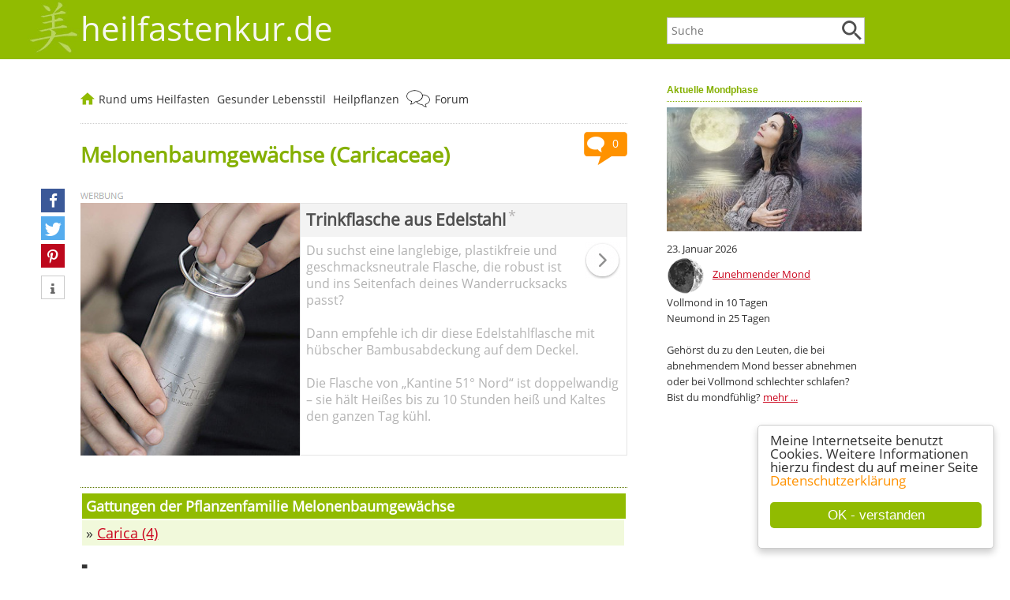

--- FILE ---
content_type: text/html; charset=ISO-8859-1
request_url: https://heilfastenkur.de/pflanzenfamilie-145-Melonenbaumgewaechse.htm
body_size: 6808
content:
<!DOCTYPE html>
<html lang="de">
<head>
<title>Melonenbaumgewächse - Caricaceae</title>
<meta http-equiv='content-type' content='text/html; charset=utf-8'>
<link rel='canonical' href='https://heilfastenkur.de/pflanzenfamilie-145-Melonenbaumgewaechse.htm'>
<meta http-equiv='X-UA-Compatible' content='IE=edge'>
<meta http-equiv='imagetoolbar' content='no'>
<meta name='keywords' content=''>
<meta name='description' content=''>
<meta name='author' content='Tonia Tünnissen-Hendricks'>
<meta name='robots' content='index, follow'>
<meta name='format-detection' content='telephone=no'>
<meta itemprop='datePublished' content=''>
<meta itemprop='dateModified'  content=''>
<meta property='og:image' content='https://heilfastenkur.de/'>
<meta rel='image_src' 		href='https://heilfastenkur.de/'>
<link href='/includes/shariff/shariff.complete.css' rel='stylesheet'>
<link rel='stylesheet' type='text/css' href='../includes/format-51.css'>
<link rel='stylesheet' type='text/css' media='all and (max-device-width: 480px)' href='../includes/formatmobile-51.css'>
<meta name=viewport content='width=device-width, initial-scale=1'>
<link rel='shortcut icon' href='../favicon.ico' type='image/x-icon'>
<script type='text/javascript'>
window.cookieconsent_options = {
message: 'Meine Internetseite benutzt Cookies. Weitere Informationen hierzu findest du auf meiner Seite',
dismiss: 'OK - verstanden',
learnMore: 'Datenschutzerklärung',
link: '/datenschutz.htm',
theme: '/cookie-hinweis'
};
</script>
<script type='text/javascript' src='/cookie-hinweis.js'></script>
</head>

<body>
<div class='logozeilemobile'>
<div class='menubuttonanzeigen'><a href='javascript:toggleNavigation()'><img border='0' src='/images/Menu-Button.png' alt='Menu' title='Menu'></a></div>
<div class='menubuttonanzeigen'><a href='javascript:toggleForum()'><img border='0' src='/images/Button-Forum.png' alt='Forum(Login/Logout)' title='Forum (Login/Logout)'></a></div>
<div class='suchbuttonanzeigen'><a href='javascript:toggleSuchfeld()'><img border='0' src='/images/Button-Lupe.png' alt='Website durchsuchen' title='Website durchsuchen'></a></div>
<a href='/'>
<img border='0' src='/images/heilfastenkur-de-schriftzug.png' alt='... das Forum für Heilfasten-Freunde' title='... das Forum für Heilfasten-Freunde' style='margin-left:10px; margin-top:10px;'></a>
</div>
<script language='JavaScript' type='text/javascript'>
	function toggleForum(){
 		if (document.getElementById('forumfeld').style.display == 'block') {
	  	document.getElementById('forumfeld').style.display = 'none';
 		} else {
			document.getElementById('forumfeld').style.display = 'block';
     document.getElementById('suchfeld').style.display = 'none';
	  	document.getElementById('navigation').style.display = 'none';
		}
	}
</script>
<div id='forumfeld' class='forenboxmobile'><form action='/forum/modules.php' method='post' style='margin-top:3px;'><input type='hidden' name='op' value='login'><input type='hidden' name='name' value='Your_Account'><input type='hidden' name='neuer_login' value='true'><font class='menufarbe'>Login für Foren-Benutzer:</font><br><div style='margin-top:0px; margin-left:7px; margin-right:14px;'><b>Benutzername:</b><br><input type='text' name='uname' class='eingabefelder' maxlength='25'><br><br><b>Passwort:</b><br><input type='password' name='pass' class='eingabefelder' maxlength='20'></div><div style='margin-top:14px; margin-left:5px; margin-bottom:14px;'><input class='abschickfeld' type='submit' value='Login'></div><a href='../forum/modules.php?name=Your_Account&amp;op=pass_lost' class='menu'> Passwort weg?</a><br><a href='../forum/modules.php?name=Your_Account&amp;op=new_user' class='menu'> Neuer User? ... jetzt anmelden</a><br><a href='../forum/modules.php?name=Forums' class='menu'> Zum Forum</a><br></form></div>
<div class='ausblenden' style='background-color:#91bb01;'>
<div class='logoschriftzugzeile'>
<div class='ausblenden'><div class='suchfeldbox'><form name='suche' action='/suche-heilfasten.php' style='margin-top:0px;'><input type='text' class='eingabefeld' placeholder='Suche' name='suchtext' value=''><div class='lupenstyle'><input type='image' value='Suche starten' src='/images/Lupe.png' data-pin-nopin='true'></div>
</form>
</div>
</div>
<div style='float:left; margin-left:-68px;'><a href='/'><img alt='heilfastenkur.de' src='/images/heilfastenkur-de.jpg' style='width:68px; height:70px; margin-top:0px;' title='heilfastenkur.de'></a></div><a href='/' style='text-decoration:none;'><font class='logoschrift'>heilfastenkur.de</font></a>
</div>
</div>
<div style='clear:left;'></div>
<div id='flex-container'><aside id='asidenavi'><div class='ausblenden'>
<div style='width:100%; margin-top:5px; margin-bottom:20px; border: 0px solid #c0c1c2;'>
<div class='ueberschriftbox'>Aktuelle Mondphase</div>
<a href='/54-Spielen-die-Mondphasen-beim-Fasten-eine-Rolle.htm'><img alt='Spielen die Mondphasen beim Fasten eine Rolle?' src='/images/Mondphasen.jpg' style='width:100%; height:auto; margin-top:0px;' title='Spielen die Mondphasen beim Fasten eine Rolle?'></a><div class='sideboxstyle'>23. Januar 2026<br><img src='/images/mondphasen/mond062.png' style='width:3rem; height:3rem; margin-right:10px; vertical-align:middle;' alt='<a href="/54-Spielen-die-Mondphasen-beim-Fasten-eine-Rolle.htm">Zunehmender Mond</a>'><a href="/54-Spielen-die-Mondphasen-beim-Fasten-eine-Rolle.htm">Zunehmender Mond</a><br>Vollmond in 10 Tagen<br>Neumond in 25 Tagen<br><br>Gehörst du zu den Leuten, die bei abnehmendem Mond besser abnehmen oder bei Vollmond schlechter schlafen? Bist du mondfühlig? <a href='/54-Spielen-die-Mondphasen-beim-Fasten-eine-Rolle.htm'>mehr ...</a></div>
</div>
</div>
<script>var cms_editieren='pflanzen_familien.php?aktion=editieren&id=145'</script><script language='JavaScript' type='text/javascript'>
	function toggleNavigation(){
 		if (document.getElementById('navigation').style.display == 'block') {
	  	document.getElementById('navigation').style.display = 'none';
 		} else {
			document.getElementById('navigation').style.display = 'block';
			document.getElementById('forumfeld').style.display = 'none';
      document.getElementById('suchfeld').style.display = 'none';
		}
	}
</script>
<div id='navigation' class='navilinksbox'>
<div class='navilinkseinaus'>
<div style='margin-bottom:7px; padding-left:5px;'><b>Rund ums Heilfasten</b></div><a href='/55-Gute-Gruende-zum-Fasten.htm' class='menukopf'>Was bringt eine Heilfastenkur?</a><a href='/57-Wer-darf-fasten-Wer-sollte-nicht-fasten.htm' class='menukopf'>Wer darf fasten?</a><a href='/103-Entlastungstage-erleichtern-den-Einstieg-ins-Fasten.htm' class='menukopf'>Entlastungstage VOR der Fastenkur</a><a href='/58-Fasten-Anleitungen-fuer-das-richtige-Fasten-zu-Hause.htm' class='menukopf'>Fasten-Anleitungen</a><a href='/78-Fastenbrechen-und-Aufbautage.htm' class='menukopf'>Fastenbrechen / Aufbautage</a><a href='/118-Fastenkrisen-und-wie-sie-sich-verhindern-lassen.htm' class='menukopf'>Fastenkrisen</a><a href='/33-Verschiedene-Varianten-zur-Darmentleerung-beim-Fasten.htm' class='menukopf'>Darmentleerung beim Heilfasten</a><a href='/77-Mittel-und-Helferlein-zur-Entgiftung.htm' class='menukopf'>Mittel zur Entgiftung</a><a href='/139-Entschlacken-und-Entgiften-mit-Hilfe-einer-Fasten-Kur.htm' class='menukopf'>Entschlacken heißt ...</a><a href='/175-Detox-Kur-was-ist-das-eigentlich.htm' class='menukopf'>Detox - was ist das?</a><a href='/forum/modules.php?name=Forums' class='menukopf'>Heilfasten-Forum <img alt='Heilfasten-Forum' src='/images/Sprechblasen.png' style='vertical-align:middle; width: 30px; height: 25px; margin-top:-4px; margin-right:2px;' title='Heilfasten-Forum'></a>
<a href='/31-Haeufige-Fragen-zum-Heilfasten.htm' class='menukopf'>Häufige Fragen zum Heilfasten</a><a href='/buecherliste-1-Buecher-und-Reportagen-zum-Thema-Heilfasten-und-Fasten.htm' class='menukopf'>Reportagen & Bücher</a><a href='/138-Die-Fastenzeit-und-ihr-religioeser-Hintergrund.htm' class='menukopf'>Religiöse Fastenzeit</a><a href='/5-Besinnliches-zum-Heilfasten.htm' class='menukopf'>Besinnliches zum Heilfasten</a><a href='/146-News-und-Aktuelle-Infos-was-gibt-s-Neues-bei-heilfastenkur-de.htm' class='menukopf'>NEU & AKTUELL</a><a href='/kurhaeuser.html' class='menukopf'>Heilfasten-K(Urlaub) <img alt='Heilfasten-K(Urlaub)' src='/images/Sonne.png' style='vertical-align:middle; width: 25px; height: 25px; margin-top:-4px; margin-right:2px;' title='Heilfasten-K(Urlaub)'></a>
<div style='margin-bottom:7px; margin-top:16px; padding-left:5px;'><b>Gesunder Lebensstil</b></div><a href='/153-Wie-wichtig-ist-ein-ausgeglichener-Saeure-Basen-Haushalt-fuer-unsere-Gesundheit.htm' class='menukopf'>Säure-Basen-Haushalt</a><a href='/97-Bewegung-und-Sport-bring-mehr-Schwung-in-dein-Leben.htm' class='menukopf'>Bewegung & Sport</a><a href='/140-Nordic-Walking-Fitness-auf-finnische-Art-hilft-prima-beim-abnehmen.htm' class='menukopf'>Nordic Walking</a><a href='/88-Wie-berechne-ich-mein-Idealgewicht.htm' class='menukopf'>Gewichtsformeln (BMI, etc.)</a><a href='/32-Wasser-Unser-Lebenselixier-Warum-ist-Viel-Trinken-so-wichtig.htm' class='menukopf'>Wasserhaushalt</a><a href='/164-Salz-ist-gesund-und-lebenswichtig.htm' class='menukopf'>Salz ist gesund und wichtig!</a><a href='https://gesund-speisen.de' target='_blank' class='menukopf'>gesund-speisen.de</a><div style='margin-bottom:7px; margin-top:16px; padding-left:5px;'><b>Pflanzenheilkunde</b></div><a href='/heilpflanzen-und-heilkraeuter.htm' class='menukopf'>Heilpflanzen und Kräuter von A-Z</a><a href='/79-Beruehmte-Kraeuterkundige-im-Laufe-der-Jahrtausende.htm' class='menukopf'>Berühmte Kräuterkundige</a><a href='https://botanio.de' target='_blank' class='menukopf'>Meine Gartenseite: botanio.de</a><br><br></div>
</div>
</aside><article class='textbreite'>
<div class='menupunktzeile'>
<div style='float:left;'>
<a href='/'><img alt='Startseite' src='/images/Home.png' style='vertical-align:middle; width: 18px; height: 16px; margin-top:-4px; margin-right:1px;' title='Startseite'></a>
<a href='javascript:toggleHeilfastenkurbox("heilfastenkurbox")' class='menuoben'>Rund ums Heilfasten</a>
<div id='heilfastenkurbox' class='aufklappbar' style='display:none'><div class='nav-channel-arrow-left'></div>
<div style='float:left;'><a href='/55-Gute-Gruende-zum-Fasten.htm' class='aufgeklappt'>Warum fasten?</a><br><a href='/57-Wer-darf-fasten-Wer-sollte-nicht-fasten.htm' class='aufgeklappt'>Wer darf fasten?</a><br><a href='/103-Entlastungstage-erleichtern-den-Einstieg-ins-Fasten.htm' class='aufgeklappt'>Entlastungstage</a><br><a href='/58-Fasten-Anleitungen-fuer-das-richtige-Fasten-zu-Hause.htm' class='aufgeklappt'>Fasten-Anleitungen</a><br><a href='/78-Fastenbrechen-und-Aufbautage.htm' class='aufgeklappt'>Fastenbrechen</a><br></div>
<div style='float:left; border-left:#f1f1f1 2px solid; margin-left:20px; padding-left:20px;'><a href='/118-Fastenkrisen-und-wie-sie-sich-verhindern-lassen.htm' class='aufgeklappt'>Fastenkrisen</a><br><a href='/33-Verschiedene-Varianten-zur-Darmentleerung-beim-Fasten.htm' class='aufgeklappt'>Darmentleerung</a><br><a href='/77-Mittel-und-Helferlein-zur-Entgiftung.htm' class='aufgeklappt'>Mittel zur Entgiftung</a><br><a href='/139-Entschlacken-und-Entgiften-mit-Hilfe-einer-Fasten-Kur.htm' class='aufgeklappt'>Entschlacken heißt ...</a><br><a href='/175-Detox-Kur-was-ist-das-eigentlich.htm' class='aufgeklappt'>Detox - was ist das?</a><br><a href='/forum/modules.php?name=Forums'><img alt='Heilfasten-Forum' src='/images/Sprechblasen.png' style='vertical-align:middle; width: 30px; height: 25px; margin-top:-4px; margin-right:2px;' title='Heilfasten-Forum'></a> 
<a href='/forum/modules.php?name=Forums' class='aufgeklappt'>Heilfasten-Forum</a><br>
</div>
<div style='float:left; border-left:#f1f1f1 2px solid; margin-left:20px; padding-left:20px;'><a href='/31-Haeufige-Fragen-zum-Heilfasten.htm' class='aufgeklappt'>Häufige Fragen</a><br><a href='/buecherliste-1-Buecher-und-Reportagen-zum-Thema-Heilfasten-und-Fasten.htm' class='aufgeklappt'>Reportagen & Bücher</a><br><a href='/138-Die-Fastenzeit-und-ihr-religioeser-Hintergrund.htm' class='aufgeklappt'>Religiöse Fastenzeit</a><br><a href='/5-Besinnliches-zum-Heilfasten.htm' class='aufgeklappt'>Besinnliches</a><br><a href='/146-News-und-Aktuelle-Infos-was-gibt-s-Neues-bei-heilfastenkur-de.htm' class='aufgeklappt'>NEU & AKTUELL</a><br><a href='/kurhaeuser.html'><img alt='Heilfasten-K(Urlaub)' src='/images/Sonne.png' style='vertical-align:middle; width: 25px; height: 25px; margin-top:-4px; margin-right:2px;' title='Heilfasten-K(Urlaub)'></a> 
<a href='/kurhaeuser.html' class='aufgeklappt'>Heilfasten-K(Urlaub)</a><br>
</div>
<div style='clear:left;'></div>
<p style='margin-top:25px; width:100%; text-align:right; font-size: 0.8rem; margin-bottom:-10px;'>... zur <a href='/'>Startseite</a></p></div>
</div>
<div style='float:left;'>
<a href='javascript:toggleLebensstilbox("lebensstilbox")' class='menuoben'>Gesunder Lebensstil</a>
<div id='lebensstilbox' class='aufklappbar' style='display:none'><div class='nav-channel-arrow-left'></div>
<div style='float:left;'><a href='/153-Wie-wichtig-ist-ein-ausgeglichener-Saeure-Basen-Haushalt-fuer-unsere-Gesundheit.htm' class='aufgeklappt'>Säure-Basen-Haushalt</a><br><a href='/97-Bewegung-und-Sport-bring-mehr-Schwung-in-dein-Leben.htm' class='aufgeklappt'>Bewegung & Sport</a><br><a href='/140-Nordic-Walking-Fitness-auf-finnische-Art-hilft-prima-beim-abnehmen.htm' class='aufgeklappt'>Nordic Walking</a><br></div>
<div style='float:left; border-left:#f1f1f1 2px solid; margin-left:20px; padding-left:20px;'><a href='/88-Wie-berechne-ich-mein-Idealgewicht.htm' class='aufgeklappt'>Gewichtsformeln (BMI, etc.)</a><br><a href='/32-Wasser-Unser-Lebenselixier-Warum-ist-Viel-Trinken-so-wichtig.htm' class='aufgeklappt'>Wasserhaushalt</a><br><a href='/164-Salz-ist-gesund-und-lebenswichtig.htm' class='aufgeklappt'>Salz ist gesund und wichtig!</a><br><a href='https://gesund-speisen.de' target='_blank' class='aufgeklappt'>Meine Ernährungsseite: gesund-speisen.de</a><br></div>
<div style='clear:left;'></div>
<p style='margin-top:25px; width:100%; text-align:right; font-size: 0.8rem; margin-bottom:-10px;'>... zur <a href='/'>Startseite</a></p></div>
</div>
<div style='float:left;'>
<a href='javascript:toggleHeilpflanzenbox("heilpflanzenbox")' class='menuoben'>Heilpflanzen</a>
<div id='heilpflanzenbox' class='aufklappbar' style='display:none'><div class='nav-channel-arrow-left'></div>
<div><a href='/heilpflanzen-und-heilkraeuter.htm' class='aufgeklappt'>Heilpflanzen und Kräuter von A-Z</a><br><a href='/79-Beruehmte-Kraeuterkundige-im-Laufe-der-Jahrtausende.htm' class='aufgeklappt'>Berühmte Kräuterkundige</a><br><a href='https://botanio.de' target='_blank' class='aufgeklappt'>Meine Gartenseite: botanio.de</a><br></div>
<p style='margin-top:25px; width:100%; text-align:right; font-size: 0.8rem; margin-bottom:-10px;'>... zur <a href='/'>Startseite</a></p></div>
</div>
<div style='float:left;'>
<a href='/forum/modules.php?name=Forums'><img alt='Heilfasten-Forum' src='/images/Sprechblasen.png' style='vertical-align:middle; width: 30px; height: 25px; margin-top:-4px; margin-right:2px;' title='Heilfasten-Forum'></a> 
<a href='/forum/modules.php?name=Forums' class='menuoben'>Forum</a>
</div>
<div style='clear:left;'></div>
</div>
<script language='JavaScript' type='text/javascript'>
	function toggleHeilfastenkurbox(){
 		if (document.getElementById('heilfastenkurbox').style.display == 'block') {
	  	document.getElementById('heilfastenkurbox').style.display = 'none';
 		} else {
			document.getElementById('heilfastenkurbox').style.display = 'block';
     document.getElementById('lebensstilbox').style.display = 'none';
	  	document.getElementById('heilpflanzenbox').style.display = 'none';
		}
	}
</script>
<script language='JavaScript' type='text/javascript'>
	function toggleLebensstilbox(){
 		if (document.getElementById('lebensstilbox').style.display == 'block') {
	  	document.getElementById('lebensstilbox').style.display = 'none';
 		} else {
			document.getElementById('lebensstilbox').style.display = 'block';
     document.getElementById('heilfastenkurbox').style.display = 'none';
	  	document.getElementById('heilpflanzenbox').style.display = 'none';
		}
	}
</script>
<script language='JavaScript' type='text/javascript'>
	function toggleHeilpflanzenbox(){
 		if (document.getElementById('heilpflanzenbox').style.display == 'block') {
	  	document.getElementById('heilpflanzenbox').style.display = 'none';
 		} else {
			document.getElementById('heilpflanzenbox').style.display = 'block';
     document.getElementById('lebensstilbox').style.display = 'none';
	  	document.getElementById('heilfastenkurbox').style.display = 'none';
		}
	}
</script>
<div class='ausblenden2'>
<script language='JavaScript' type='text/javascript'>
	function toggleSuchfeld(){
 		if (document.getElementById('suchfeld').style.display == 'block') {
	  	document.getElementById('suchfeld').style.display = 'none';
 		} else {
			document.getElementById('suchfeld').style.display = 'block';
	  	document.getElementById('forumfeld').style.display = 'none';
	  	document.getElementById('navigation').style.display = 'none';
		}
	}
</script>
<form name='suche' action='/suche-heilfasten.php' style='margin-top:3px;'><div id='suchfeld' class='suchfeldeinaus'>
heilfastenkur.de durchsuchen:<br>
<input type='text' class='eingabefeld' placeholder='Suche' name='suchtext' value=''><div class='lupenstyle'><input type='image' value='Suche starten' src='/images/Lupe.png' data-pin-nopin='true'></div>
</div>
</form>
</div>
<div style='float:right; margin-top:10px;'><a href='#Kommentaranker'><img alt='Kommentare' src='/images/Kommentarblase.png' style='width:55px; height:45px;' title='Kommentare'></a><div style='margin-left:25px; margin-top:-53px;'><div style='width:29px; text-align:center;'><a href='#Kommentaranker' style='text-decoration:none;'><font class='kleinweiss' style='font-size: 0.9rem;'>0</font></a></div></div></div><h1>Melonenbaumgewächse (Caricaceae)</h1>
<div class='socialmediabuttonbox'>
<div class='shariff' data-theme='standard' data-services=[&quot;facebook&quot;,&quot;twitter&quot;,&quot;pinterest&quot;,&quot;info&quot;] data-orientation='vertical'>
</div>
<script async src='/includes/shariff/shariff.complete.js'></script>
</div>
<style>
	@media screen and (max-width: 600px) {
		#infobereich123 {
			display: block !important;
			height: auto !important;
		}
		#infobereich123 > div {
			display: block !important;
			width: 100% !important;
			height: auto !important;
		}
	}
	</style><div style='width:100%; color:#b3b3b3; font-size:11px; margin-bottom:-5px;'><img src='/images/we.png' alt='weiter ...' title='weiter ...'></div><div id='infobereich123' style='display:table; width:100%; height:320px; box-sizing:border-box; margin-bottom:40px;'><div style='display:table-cell; width:40%; height:320px; vertical-align:top; box-sizing:border-box;'><a href='https://www.amazon.de/dp/B07JMDGDYL/ref=nosim?tag=heilfastenkur-21' target='_blank' rel='nofollow'><img src='/images/produkte/Trinkflasche-aus-Edelstahl-2200.jpg' alt='Trinkflasche aus Edelstahl' title='Trinkflasche aus Edelstahl' style='width:100%; height:320px!important; object-fit:cover; display:block;'></a></div><div style='display:table-cell; width:60%; height:320px; vertical-align:top; border:1px solid #e5e5e5; box-sizing:border-box;'><div style='background-color:#f3f3f3; padding:7px; box-sizing:border-box;'><a href='https://www.amazon.de/dp/B07JMDGDYL/ref=nosim?tag=heilfastenkur-21' target='_blank' rel='nofollow' style='text-decoration:none;'><span style='font-size:21px; color:#4f4f4f; line-height:25px; font-weight:bold;'>Trinkflasche aus Edelstahl</span></a><sup style='vertical-align:6px; margin-left:3px;'><a href='#fussnote_produktlink' style='text-decoration:none; color:#b6b4b4; font-size:18px;'>*</a></sup></div><div style='padding:7px; font-size:16px; color:#b3b3b3; line-height:21px; box-sizing:border-box; height:273px; overflow:auto;'><a href='https://www.amazon.de/dp/B07JMDGDYL/ref=nosim?tag=heilfastenkur-21' target='_blank' rel='nofollow' style='float:right; margin:0 0 7px 7px; display:block;'><img src='/images/pfeil-im-kreis.png' alt='weiter ...' title='weiter ...'></a><a href='https://www.amazon.de/dp/B07JMDGDYL/ref=nosim?tag=heilfastenkur-21' target='_blank' rel='nofollow' style='text-decoration:none; color:#b3b3b3; display:block;'>
	Du suchst eine langlebige, plastikfreie und geschmacksneutrale Flasche, die robust ist und ins Seitenfach deines Wanderrucksacks passt?<br><br>

	Dann empfehle ich dir diese Edelstahlflasche mit hübscher Bambusabdeckung auf dem Deckel.<br><br>

	Die Flasche von „Kantine 51° Nord“ ist doppelwandig – sie hält Heißes bis zu 10 Stunden heiß und Kaltes den ganzen Tag kühl.</a><div style='clear:both;'></div></div></div></div><table summary='Gattungen der Pflanzenfamilie Melonenbaumgewächse' border='0' cellpadding='2' cellspacing='2' width='100%' style='border-top-width:1px; border-top-color:#5c7903; border-top-style:dotted; padding-top:5px; margin-top:12px;'>
<tr><td width='100%' class='tabtitelzeile' colspan='4' style='padding-left:5px; padding-right:10px; text-align:left;'><b>Gattungen der Pflanzenfamilie Melonenbaumgewächse</b></td></tr>
<tr><td valign='top' class='tabtextzeile' style='padding-left:5px; padding-right:5px; text-align:left;'>&raquo; <a href='pflanzengattung-352-Carica.htm'>Carica (4)</a></td>
</tr>
</table>
<br><font class='kapitaelchen'>I</font>n meiner Datenbank habe ich zur Zeit <b>1 Gattungen mit 4 Arten</b> der Familie der Melonenbaumgewächse erfasst.<br><br><a name='Kommentaranker'></a><br><br><h2>0 Kommentare zu diesem Artikel</h2><br><br>
<form action='kommentar.php' method='post'>
<input type='hidden' name='id' value='145'>
<input type='hidden' name='bereich' value='pflanzen_familien'>
<input type='hidden' name='backlink' value='/pflanzenfamilie-145-Melonenbaumgewaechse.htm'>
<h2>Dein Kommentar zu diesem Artikel</h2>... eigene Erfahrungen, Ergänzungen, Anmerkungen, Fragen, etc.<br><br>
Dein Vorname oder Pseudonym:<br><font class='hellgrau'>wird veröffentlicht</font><br><input type='text' name='name' size='35' class='eingabefelder'><br>
<br>Dein Kommentar:<br><font class='hellgrau'>wird veröffentlicht</font><br><div style='padding-right:22px;'><textarea rows='8' style='width:100%;' class='texteingabefeld' name='kommentar'></textarea><br>
</div><br><input type='checkbox' name='datenschutzerklaerung'> Ich habe die <a href='/datenschutz.htm'>Datenschutzerklärung</a> gelesen, insbesondere den Absatz <a href='/datenschutz.htm#Kommentarfunktion'>Kommentarfunktion auf dieser Internetseite</a>, und erkläre mich damit einverstanden!<br><input type='hidden' name='soll_ergebnis' value='c74d97b01eae257e44aa9d5bade97baf'>
<br>Berechne: sieben + neun = <br><font class='hellgrau'>als Ziffern, dies ist eine Sicherheitsabfrage gegen Spam</font><br><input type='text' name='ist_ergebnis' size='3' class='eingabefelder'><br>
<p>Dein Kommentar wird erst nach einer Prüfung durch mich freigeschaltet und ist dann öffentlich für jedermann lesbar.</p><input type='submit' value='Kommentar senden' style='width:100%;' class='abschickfeld'>
</form><br><br><br>
</article></div>
<div style='clear:right;'></div><div class='menupunkteunten'>
<h2>Möchtest du mehr Infos auf heilfastenkur.de entdecken?</h2><b>Rund ums Heilfasten</b><br><div class='entdeckerboxen'><a href='/55-Gute-Gruende-zum-Fasten.htm' class='aufgeklappt'>Was bringt eine Heilfastenkur?</a><br><a href='/57-Wer-darf-fasten-Wer-sollte-nicht-fasten.htm' class='aufgeklappt'>Wer darf fasten?</a><br><a href='/103-Entlastungstage-erleichtern-den-Einstieg-ins-Fasten.htm' class='aufgeklappt'>Entlastungstage VOR der Fastenkur</a><br><a href='/58-Fasten-Anleitungen-fuer-das-richtige-Fasten-zu-Hause.htm' class='aufgeklappt'>Fasten-Anleitungen</a><br><a href='/78-Fastenbrechen-und-Aufbautage.htm' class='aufgeklappt'>Fastenbrechen / Aufbautage</a><br><a href='/118-Fastenkrisen-und-wie-sie-sich-verhindern-lassen.htm' class='aufgeklappt'>Fastenkrisen</a><br></div><div class='entdeckerboxen'><a href='/33-Verschiedene-Varianten-zur-Darmentleerung-beim-Fasten.htm' class='aufgeklappt'>Darmentleerung beim Heilfasten</a><br><a href='/77-Mittel-und-Helferlein-zur-Entgiftung.htm' class='aufgeklappt'>Mittel zur Entgiftung</a><br><a href='/139-Entschlacken-und-Entgiften-mit-Hilfe-einer-Fasten-Kur.htm' class='aufgeklappt'>Entschlacken heißt ...</a><br><a href='/175-Detox-Kur-was-ist-das-eigentlich.htm' class='aufgeklappt'>Detox - was ist das?</a><br><a href='/forum/modules.php?name=Forums'><img alt='Heilfasten-Forum' src='/images/Sprechblasen.png' style='vertical-align:middle; width: 30px; height: 25px; margin-top:-4px; margin-right:2px;' title='Heilfasten-Forum'></a> 
<a href='/forum/modules.php?name=Forums' class='aufgeklappt'>Heilfasten-Forum</a><br>
<a href='/31-Haeufige-Fragen-zum-Heilfasten.htm' class='aufgeklappt'>Häufige Fragen zum Heilfasten</a><br></div><div class='entdeckerboxen'><a href='/buecherliste-1-Buecher-und-Reportagen-zum-Thema-Heilfasten-und-Fasten.htm' class='aufgeklappt'>Reportagen & Bücher</a><br><a href='/138-Die-Fastenzeit-und-ihr-religioeser-Hintergrund.htm' class='aufgeklappt'>Religiöse Fastenzeit</a><br><a href='/5-Besinnliches-zum-Heilfasten.htm' class='aufgeklappt'>Besinnliches zum Heilfasten</a><br><a href='/146-News-und-Aktuelle-Infos-was-gibt-s-Neues-bei-heilfastenkur-de.htm' class='aufgeklappt'>NEU & AKTUELL</a><br><a href='/kurhaeuser.html'><img alt='Heilfasten-K(Urlaub)' src='/images/Sonne.png' style='vertical-align:middle; width: 25px; height: 25px; margin-top:-4px; margin-right:2px;' title='Heilfasten-K(Urlaub)'></a> 
<a href='/kurhaeuser.html' class='aufgeklappt'>Heilfasten-K(Urlaub)</a><br>
</div><div style='clear:left;'><br></div><b>Gesunder Lebensstil</b><br><div class='entdeckerboxen'><a href='/153-Wie-wichtig-ist-ein-ausgeglichener-Saeure-Basen-Haushalt-fuer-unsere-Gesundheit.htm' class='aufgeklappt'>Säure-Basen-Haushalt</a><br><a href='/97-Bewegung-und-Sport-bring-mehr-Schwung-in-dein-Leben.htm' class='aufgeklappt'>Bewegung & Sport</a><br><a href='/140-Nordic-Walking-Fitness-auf-finnische-Art-hilft-prima-beim-abnehmen.htm' class='aufgeklappt'>Nordic Walking</a><br></div><div class='entdeckerboxen'><a href='/88-Wie-berechne-ich-mein-Idealgewicht.htm' class='aufgeklappt'>Gewichtsformeln (BMI, etc.)</a><br><a href='/32-Wasser-Unser-Lebenselixier-Warum-ist-Viel-Trinken-so-wichtig.htm' class='aufgeklappt'>Wasserhaushalt</a><br></div><div class='entdeckerboxen'><a href='/164-Salz-ist-gesund-und-lebenswichtig.htm' class='aufgeklappt'>Salz ist gesund und wichtig!</a><br><a href='https://gesund-speisen.de' target='_blank' class='aufgeklappt'>gesund-speisen.de</a><br></div><div style='clear:left;'><br></div><b>Pflanzenheilkunde</b><br><div class='entdeckerboxen'><a href='/heilpflanzen-und-heilkraeuter.htm' class='aufgeklappt'>Heilpflanzen und Kräuter von A-Z</a><br></div><div class='entdeckerboxen'><a href='/79-Beruehmte-Kraeuterkundige-im-Laufe-der-Jahrtausende.htm' class='aufgeklappt'>Berühmte Kräuterkundige</a><br></div><div class='entdeckerboxen'><a href='https://botanio.de' target='_blank' class='aufgeklappt'>Meine Gartenseite: botanio.de</a><br></div><div style='clear:left;'><br></div><h2>Was bedeutet ein Sternchen hinter einem Link?</h2><div class='fussnote_partnerprogramm' id='fussnote_produktlink'>*) Bei dieser Verlinkung handelt es sich um einen sogenannten Affiliate-Link. Das bedeutet, der Link führt dich zu einem meiner Partnerprogramme. Falls du aufgrund dieser Verlinkung dort etwas bestellst, erhalte ich von meinem Partner als Dankeschön für diese Produktempfehlung eine Provision. Dies hat für Dich selbstverständlich keinerlei Auswirkungen auf den Preis. Du unterstützt damit den Erhalt, den weiteren Ausbau und die Pflege meiner Internetseite. Vielen Dank :-)<br><br><br><br></div><a href='/'><img border='0' src='/images/Home-Button.png' alt='Startseite' title='Startseite' style='margin-top:-4px;'></a> 
<font class='kontakt'>
<a href='/' class='menukontakt'>HOME</a> |
<a href='/kontakt.htm' class='menukontakt'>Kontakt</a> |
<a href='/impressum.htm' class='menukontakt'>Impressum</a> |
<a href='/datenschutz.htm' class='menukontakt'>Datenschutz</a> |
<a href='/haftungsausschluss.htm' class='menukontakt'>Haftungsausschluss</a>
</font>
</div>
<div class='pfeilnachoben'>
<a href='#top' style='text-decoration:none;'><img src='/images/nach-oben-springen.png' title='zum Seitenanfang' alt='zum Seitenanfang'></a>
</div>
<div class='fussnote'>
<div class='logoschriftzugzeile'>
<div class='toniabildbox'><a href='/56-Tonia-Tuennissen-Autorin-von-heilfastenkur-de.htm'><img alt='Tonia Tünnissen' src='/images/Tonia-Tuennissen-Hendricks-Autorin-der-Seite-heilfastenkur-de.jpg' style='width:100%; height:auto;' title='Tonia Tünnissen'></a>
<div style='margin-top:-50px;'><a href='/56-Tonia-Tuennissen-Autorin-von-heilfastenkur-de.htm' style='text-decoration:none;'><font class='fotounterschrift'>Tonia Tünnissen</font></a></div><div style='margin-top:-55px; margin-bottom:-15px;'><font class='fotounterschriftzeile2'>Autorin von heilfastenkur.de</font></div></div>
<a href='/' style='text-decoration:none;'><font class='logoschrift'>heilfastenkur.de</font></a>
<div class="kleinweiss" style="padding-bottom:100px;">
	© 2001-2024 by <a href="http://heilfastenkur.de"><font class="kleinweiss"><u>heilfastenkur.de</u></font></a> und Lizenzgebern. Alle Rechte vorbehalten. Alle Bilder und Texte auf dieser Seite sind Eigentum der jeweiligen Besitzer und dürfen ohne deren Einwilligung weder kopiert noch sonstwie weiter verwendet werden.<br>
	<br>
	Bildernachweise siehe: <a href="/impressum.htm"><font class="kleinweiss"><u>Impressum</u></font></a></div></div>
</div>
</div>
</div>
</body>
</html>
